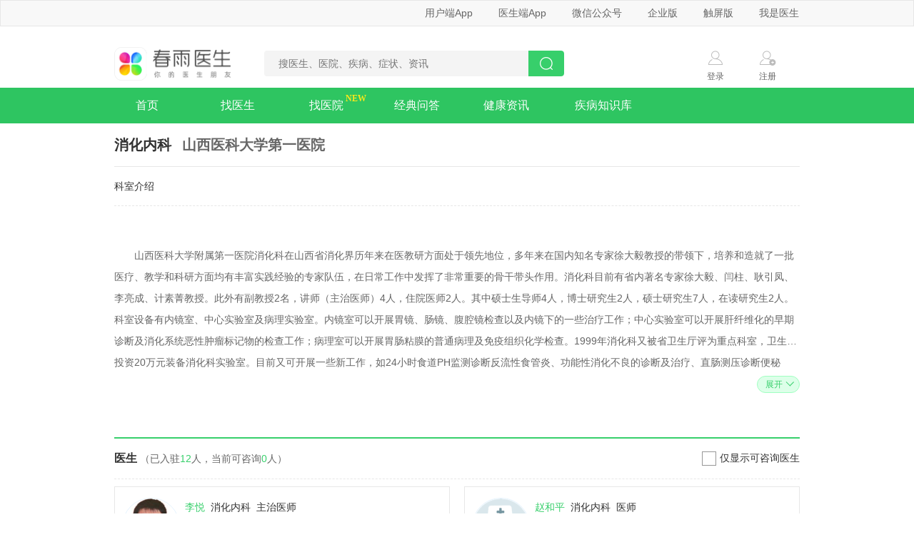

--- FILE ---
content_type: text/html; charset=utf-8
request_url: https://www.chunyuyisheng.com/pc/clinic/sczrm7q2xuedkygi-ad/
body_size: 5084
content:
<!DOCTYPE html>

<html lang="en">
<head>
<meta charset="utf-8"/>
<meta content="width=device-width, user-scalable=no, initial-scale=1.0, maximum-scale=1.0, minimum-scale=1.0" name="viewport"/>
<meta content="ie=edge,chrome=1" http-equiv="X-UA-Compatible"/>
<meta content="页面整理了山西医科大学第一医院消化内科在线咨询医生，您可在线咨询该科室的在线医生，沟通相关疾病问题，及时为您解答您疑问。" name="description"/>
<meta content="山西医科大学第一医院，消化内科在线咨询医生" name="keywords">
<title>山西医科大学第一医院消化内科在线咨询医生-春雨医生</title>
<link href="https://resource.chunyu.mobi/@/static/favicon.ico" nonce="IbvMIh" rel="shortcut icon"/>
<!--fis编译该 html 后自动引入的 css 放置位置-->
<link href="//static.chunyuyisheng.com/@/static/pc/pkg/seo_jinja/layout/base_aio_2493113.css" nonce="IbvMIh" rel="stylesheet"/>
<link href="//static.chunyuyisheng.com/@/static/pc/css/seo/hospital_detail_57d23b5.css" nonce="IbvMIh" rel="stylesheet" type="text/css"/>
<!--项目公共head js放置区域-->
</meta></head>
<body>
<!--[if lt IE 9]>
	<link rel="stylesheet" href="//static.chunyuyisheng.com/@/static/pc/css/seo/ie_pollify_2c51446.css"/>
	<![endif]-->
<div class="header-top-wrap">
<div class="ui-grid header-top">
<ul class="quick-menu">
<li class="menu-item menu-dropdown">
<a href="javascript:void(0)">用户端App</a>
<div class="qr-code-wrap">
<img alt="春雨医生二维码" src="//static.chunyuyisheng.com/@/static/pc/img/seo/qrcode_2a59fce.png"/>
<div class="content">
<span class="tit">春雨医生App</span>
<span class="sub-tit">扫描二维码</span>
<span class="sub-tit">安装春雨医生App</span>
</div>
</div>
</li>
<li class="menu-item menu-dropdown">
<a href="javascript:void(0)">医生端App</a>
<div class="qr-code-wrap">
<img alt="春雨诊所二维码" src="//static.chunyuyisheng.com/@/static/pc/img/seo/ysd_fa652b7.png"/>
<div class="content">
<span class="tit">春雨诊所App</span>
<span class="sub-tit">扫描二维码</span>
<span class="sub-tit">安装春雨诊所App</span>
</div>
</div>
</li>
<li class="menu-item menu-dropdown weixin-dropdown">
<a href="javascript:void(0)">微信公众号</a>
<div class="qr-code-wrap">
<div class="qr-item">
<img alt="微信公众号二维码" src="//static.chunyuyisheng.com/@/static/pc/img/seo/fwh_d0a0f86.png"/>
<div class="content">
<span class="tit">微信公众号</span>
<span class="sub-tit">扫描二维码</span>
<span class="sub-tit">关注春雨医生公众号</span>
</div>
</div>
<div class="qr-item qr-item-last">
<img alt="春雨医生小程序二维码" src="//static.chunyuyisheng.com/@/static/pc/img/seo/xcx_d1dc5fc.png"/>
<div class="content">
<span class="tit">小程序 春雨医生+</span>
<span class="sub-tit">扫描二维码</span>
<span class="sub-tit">无需下载快速问诊</span>
</div>
</div>
</div>
</li>
<li class="menu-item menu-dropdown">
<a href="javascript:void(0)">企业版</a>
<div class="qr-code-wrap">
<img alt="春雨医生企业版小程序码" src="//static.chunyuyisheng.com/@/static/pc/img/seo/sm_app_b1edec3.png"/>
<div class="content">
<span class="tit">小程序 企业版</span>
<span class="sub-tit">扫描小程序码</span>
<span class="sub-tit">无须下载，直接使用</span>
</div>
</div>
</li>
<li class="menu-item menu-normal"><a href="//m.chunyuyisheng.com/" target="_blank">触屏版</a></li>
<li class="menu-item menu-normal last"><a href="/clinic/register/" target="_blank">我是医生</a></li>
</ul>
</div>
</div>
<!-- 非 DTL 渲染方式时加载 header_bd 组件 -->
<div class="header-bd ui-grid clearfix">
<h1 class="logo">
<a href="/"><img alt="春雨医生" src="https://resource.chunyu.mobi/@/media/images/2025/07/17/d4dc/e7e72aa18930_w343_h96_.png"/></a>
</h1>
<div class="search-container">
<form action="/pc/search" autocomplete="off">
<input class="query" id="query" name="query" placeholder="搜医生、医院、疾病、症状、资讯" type="text" value=""/>
<button class="search-btn" type="submit"></button>
</form>
</div>
<div class="user-contanier">
<a class="login－wrap user-item" href="/ssl/api/weblogin/?next=/pc/clinic/sczrm7q2xuedkygi-ad/">
<i class="icon-login"></i>
<span>登录</span>
</a>
<a class="register-wrap user-item" href="/register?next=/pc/clinic/sczrm7q2xuedkygi-ad/">
<i class="icon-register"></i>
<span>注册</span>
</a>
</div>
</div>
<div class="nav-list">
<ul class="ui-grid">
<li class="nav-item">
<a href="/">首页</a>
</li>
<li class="find-doc nav-item">
<a class="find-doc-btn" href="javascript:void(0)" id="click_btn">找医生</a>
<!--style="display: none;-->
<ul class="btn-c-toggle not-display" id="btn_c_toggle" style="box-shadow: 0 2px 10px 0 rgba(153,180,162,0.33);">
<li class="nav-item nav-recommend no-back-g">
<a href="/pc/doctors/">按科室找医生</a>
</li>
<li class="nav-item no-back-g">
<a href="/pc/diseasesdoc/">按疾病找医生</a>
</li>
<li class="nav-item no-back-g">
<a href="/pc/hospitals/">按医院找医生</a>
</li>
</ul>
</li>
<li class="nav-item nav-hot-qa">
<a href="/pc/hospitallist/0/0/">找医院</a>
</li>
<li class="nav-item">
<a href="/pc/qalist/?high_quality=1">经典问答</a>
</li>
<li class="nav-item">
<a href="/pc/health_news/">健康资讯</a>
</li>
<li class="nav-item last">
<a href="/pc/disease/hot/">疾病知识库</a>
</li>
</ul>
</div>
<script nonce="IbvMIh">
  var btn_c = document.getElementById('btn_c_toggle'),
      click_btn = document.getElementById('click_btn'),
      timer;
  click_btn.addEventListener('mouseover', function() {
      btn_c.classList.remove('not-display')
      clearTimeout(timer)
  })
  click_btn.addEventListener('mouseleave', function() {
    timer = setTimeout(
      function () {
        btn_c.classList.add('not-display')
      },
      200
    )
  })
  btn_c.addEventListener('mouseover', function() {
    clearTimeout(timer)
  })
  btn_c.addEventListener('mouseleave', function() {
    timer = setTimeout(
      function () {
        btn_c.classList.add('not-display')
      },
      200
    )
  })
</script>
<div class="content-detail clinic-detail ui-grid clearfix">
<!--医院介绍-->
<div class="content-title clinic-title">
<h3 class="title">消化内科</h3>
<span class="content-name">山西医科大学第一医院</span>
</div>
<div class="sub-title">科室介绍</div>
<div class="content-info">
<!--简介-->
<div class="paragraph j-paragraph" data-column="6">
<p class="detail">
<br/>				　　山西医科大学附属第一医院消化科在山西省消化界历年来在医教研方面处于领先地位，多年来在国内知名专家徐大毅教授的带领下，培养和造就了一批医疗、教学和科研方面均有丰富实践经验的专家队伍，在日常工作中发挥了非常重要的骨干带头作用。消化科目前有省内著名专家徐大毅、闫柱、耿引凤、李亮成、计素菁教授。此外有副教授2名，讲师（主治医师）4人，住院医师2人。其中硕士生导师4人，博士研究生2人，硕士研究生7人，在读研究生2人。科室设备有内镜室、中心实验室及病理实验室。内镜室可以开展胃镜、肠镜、腹腔镜检查以及内镜下的一些治疗工作；中心实验室可以开展肝纤维化的早期诊断及消化系统恶性肿瘤标记物的检查工作；病理室可以开展胃肠粘膜的普通病理及免疫组织化学检查。1999年消化科又被省卫生厅评为重点科室，卫生厅投资20万元装备消化科实验室。目前又可开展一些新工作，如24小时食道PH监测诊断反流性食管炎、功能性消化不良的诊断及治疗、直肠测压诊断便秘等。上述新项目的开展为消化科在2000年再上新台阶开辟了广阔的前景。 <br/><br/>　　消化科在一些专业疾病的诊断和治疗上也具有自己的特色。如溃疡性结肠炎的诊断治疗、肝硬化门脉高压的内科治疗、早期胃癌的诊断以及便秘的治疗。尤其是溃疡性结肠炎的诊断和治疗水平不仅在全国居于领先地位，而且还创造了很好的社会效益和经济效益。					<br/>
</p>
<div class="more-btn">
<a class="more-btn-inner">展开<i class="icon-arrow arrow-up"></i></a>
<a class="more-btn-inner hide">收起<i class="icon-arrow arrow-down"></i></a>
</div>
</div>
</div>
<!--医生列表-->
<div class="doctor-number">
<span class="title">医生</span>
			（已入驻<span class="light">12</span>人，当前可咨询<span class="light">0</span>人）
			
				<a href="/pc/clinic/sczrm7q2xuedkygi-ad/?is_available=1&amp;page=1">
<label class="available-switch">仅显示可咨询医生</label>
</a>
</div>
<div class="doctor-wrap">
<div class="doctor-list clearfix">
<!--
 * @Date: 2022-02-14 15:04:18
 * @LastEditTime: 2022-10-28 11:36:04
 * @Description: file content
-->
<div class="doctor-info-item first">
<div class="avatar-wrap">
<a href="/pc/doctor/clinic_web_93511e46016b218e/" target="_blank">
<img src="https://resource.chunyu.mobi/@/media/images/2015/08/12/ff7eec70c433_w1527_h1527_.jpg?imageMogr2/thumbnail/150x"/>
</a>
</div>
<div class="detail">
<div class="des-item">
<a class="name-wrap" href="/pc/doctor/clinic_web_93511e46016b218e/" target="_blank">
<span class="name">李悦 </span>
<span class="clinic">消化内科 </span>
<span class="grade">主治医师</span>
</a>
</div>
<div class="des-item">
<a class="hospital" href="/pc/hospital/sczrm7q2xuedkygi/" target="_blank">
				山西医科大学第一医院
			</a>
</div>
<div class="des-item">
<span class="half-item">服务人次 <i class="color-black">355</i></span>
<span class="half-item">好评率（<i>90.0</i>%）</span>
</div>
<p class="des">擅长：胰腺疾病、急性胰腺炎、胆道疾病、胆总管结石、消化功能紊乱、胃肠功能紊乱、肝病、肝硬化、肝胆胰脾肿瘤、胆囊良性肿瘤、食管疾病、反流性食管炎、炎症性肠病</p>
</div>
</div>
<div class="doctor-info-item odd">
<div class="avatar-wrap">
<a href="/pc/doctor/clinic_web_b904b7ab8d786823/" target="_blank">
<img src="https://resource.chunyu.mobi/@/media/images/default_doctor.png?imageMogr2/thumbnail/150x"/>
</a>
</div>
<div class="detail">
<div class="des-item">
<a class="name-wrap" href="/pc/doctor/clinic_web_b904b7ab8d786823/" target="_blank">
<span class="name">赵和平 </span>
<span class="clinic">消化内科 </span>
<span class="grade">医师</span>
</a>
</div>
<div class="des-item">
<a class="hospital" href="/pc/hospital/sczrm7q2xuedkygi/" target="_blank">
				山西医科大学第一医院
			</a>
</div>
<div class="des-item">
<span class="half-item">服务人次 <i class="color-black">0</i></span>
<span class="half-item">好评率（<i>--</i>%）</span>
</div>
<p class="des">擅长：消化内科疾病</p>
</div>
</div>
<div class="doctor-info-item">
<div class="avatar-wrap">
<a href="/pc/doctor/clinic_web_50e072e3efcdb8bb/" target="_blank">
<img src="https://resource.chunyu.mobi/@/media/images/default_doctor.png?imageMogr2/thumbnail/150x"/>
</a>
</div>
<div class="detail">
<div class="des-item">
<a class="name-wrap" href="/pc/doctor/clinic_web_50e072e3efcdb8bb/" target="_blank">
<span class="name">师永盛 </span>
<span class="clinic">消化内科 </span>
<span class="grade">主治医师</span>
</a>
</div>
<div class="des-item">
<a class="hospital" href="/pc/hospital/sczrm7q2xuedkygi/" target="_blank">
				山西医科大学第一医院
			</a>
</div>
<div class="des-item">
<span class="half-item">服务人次 <i class="color-black">0</i></span>
<span class="half-item">好评率（<i>--</i>%）</span>
</div>
<p class="des">擅长：消化内镜诊断及常见病诊治。</p>
</div>
</div>
<div class="doctor-info-item odd">
<div class="avatar-wrap">
<a href="/pc/doctor/clinic_web_654ac179d4f93d2e/" target="_blank">
<img src="https://resource.chunyu.mobi/@/media/images/default_doctor.png?imageMogr2/thumbnail/150x"/>
</a>
</div>
<div class="detail">
<div class="des-item">
<a class="name-wrap" href="/pc/doctor/clinic_web_654ac179d4f93d2e/" target="_blank">
<span class="name">冀文敏 </span>
<span class="clinic">消化内科 </span>
<span class="grade">医师</span>
</a>
</div>
<div class="des-item">
<a class="hospital" href="/pc/hospital/sczrm7q2xuedkygi/" target="_blank">
				山西医科大学第一医院
			</a>
</div>
<div class="des-item">
<span class="half-item">服务人次 <i class="color-black">0</i></span>
<span class="half-item">好评率（<i>--</i>%）</span>
</div>
<p class="des">擅长：消化内科常见病诊治</p>
</div>
</div>
<div class="doctor-info-item">
<div class="avatar-wrap">
<a href="/pc/doctor/clinic_web_fa95daac10d30a49/" target="_blank">
<img src="https://resource.chunyu.mobi/@/media/images/default_doctor.png?imageMogr2/thumbnail/150x"/>
</a>
</div>
<div class="detail">
<div class="des-item">
<a class="name-wrap" href="/pc/doctor/clinic_web_fa95daac10d30a49/" target="_blank">
<span class="name">姜丽君 </span>
<span class="clinic">消化内科 </span>
<span class="grade">医师</span>
</a>
</div>
<div class="des-item">
<a class="hospital" href="/pc/hospital/sczrm7q2xuedkygi/" target="_blank">
				山西医科大学第一医院
			</a>
</div>
<div class="des-item">
<span class="half-item">服务人次 <i class="color-black">0</i></span>
<span class="half-item">好评率（<i>--</i>%）</span>
</div>
<p class="des">擅长：消化系统诊治</p>
</div>
</div>
<div class="doctor-info-item odd">
<div class="avatar-wrap">
<a href="/pc/doctor/clinic_web_f475b02cee402743/" target="_blank">
<img src="https://resource.chunyu.mobi/@/media/images/default_doctor.png?imageMogr2/thumbnail/150x"/>
</a>
</div>
<div class="detail">
<div class="des-item">
<a class="name-wrap" href="/pc/doctor/clinic_web_f475b02cee402743/" target="_blank">
<span class="name">张婕 </span>
<span class="clinic">消化内科 </span>
<span class="grade">医师</span>
</a>
</div>
<div class="des-item">
<a class="hospital" href="/pc/hospital/sczrm7q2xuedkygi/" target="_blank">
				山西医科大学第一医院
			</a>
</div>
<div class="des-item">
<span class="half-item">服务人次 <i class="color-black">0</i></span>
<span class="half-item">好评率（<i>--</i>%）</span>
</div>
<p class="des">擅长：消化科常见病</p>
</div>
</div>
<div class="doctor-info-item">
<div class="avatar-wrap">
<a href="/pc/doctor/clinic_web_f95488ec70c446fa/" target="_blank">
<img src="https://resource.chunyu.mobi/@/media/images/default_doctor.png?imageMogr2/thumbnail/150x"/>
</a>
</div>
<div class="detail">
<div class="des-item">
<a class="name-wrap" href="/pc/doctor/clinic_web_f95488ec70c446fa/" target="_blank">
<span class="name">申凤俊 </span>
<span class="clinic">消化内科 </span>
<span class="grade">主任医师</span>
</a>
</div>
<div class="des-item">
<a class="hospital" href="/pc/hospital/sczrm7q2xuedkygi/" target="_blank">
				山西医科大学第一医院
			</a>
</div>
<div class="des-item">
<span class="half-item">服务人次 <i class="color-black">0</i></span>
<span class="half-item">好评率（<i>--</i>%）</span>
</div>
<p class="des">擅长：消化科</p>
</div>
</div>
<div class="doctor-info-item odd">
<div class="avatar-wrap">
<a href="/pc/doctor/clinic_web_aa09026b1e4e1e90/" target="_blank">
<img src="https://resource.chunyu.mobi/@/media/images/2016/02/14/4090a70c4c29_w480_h480_.jpg?imageMogr2/thumbnail/150x"/>
</a>
</div>
<div class="detail">
<div class="des-item">
<a class="name-wrap" href="/pc/doctor/clinic_web_aa09026b1e4e1e90/" target="_blank">
<span class="name">吴龙龙 </span>
<span class="clinic">消化内科 </span>
<span class="grade">医师</span>
</a>
</div>
<div class="des-item">
<a class="hospital" href="/pc/hospital/sczrm7q2xuedkygi/" target="_blank">
				山西医科大学第一医院
			</a>
</div>
<div class="des-item">
<span class="half-item">服务人次 <i class="color-black">830</i></span>
<span class="half-item">好评率（<i>90.0</i>%）</span>
</div>
<p class="des">擅长：常见消化内科疾病的诊断治疗</p>
</div>
</div>
<div class="doctor-info-item">
<div class="avatar-wrap">
<a href="/pc/doctor/clinic_web_1fb768fda9c697b5/" target="_blank">
<img src="https://resource.chunyu.mobi/@/media/images/2016/05/18/f908b92bd72b_w452_h452_.jpg?imageMogr2/thumbnail/150x"/>
</a>
</div>
<div class="detail">
<div class="des-item">
<a class="name-wrap" href="/pc/doctor/clinic_web_1fb768fda9c697b5/" target="_blank">
<span class="name">张娜 </span>
<span class="clinic">消化内科 </span>
<span class="grade">医师</span>
</a>
</div>
<div class="des-item">
<a class="hospital" href="/pc/hospital/sczrm7q2xuedkygi/" target="_blank">
				山西医科大学第一医院
			</a>
</div>
<div class="des-item">
<span class="half-item">服务人次 <i class="color-black">81</i></span>
<span class="half-item">好评率（<i>90.0</i>%）</span>
</div>
<p class="des">擅长：消化系统疾病</p>
</div>
</div>
<div class="doctor-info-item odd">
<div class="avatar-wrap">
<a href="/pc/doctor/clinic_web_d2321001ec63ea5d/" target="_blank">
<img src="https://resource.chunyu.mobi/@/media/images/2015/10/28/16d72a8e07f9_w1380_h1380_.jpg?imageMogr2/thumbnail/150x"/>
</a>
</div>
<div class="detail">
<div class="des-item">
<a class="name-wrap" href="/pc/doctor/clinic_web_d2321001ec63ea5d/" target="_blank">
<span class="name">王丽华 </span>
<span class="clinic">消化内科 </span>
<span class="grade">医师</span>
</a>
</div>
<div class="des-item">
<a class="hospital" href="/pc/hospital/sczrm7q2xuedkygi/" target="_blank">
				山西医科大学第一医院
			</a>
</div>
<div class="des-item">
<span class="half-item">服务人次 <i class="color-black">753</i></span>
<span class="half-item">好评率（<i>90.0</i>%）</span>
</div>
<p class="des">擅长：消化功能紊乱、功能性消化不良</p>
</div>
</div>
<div class="doctor-info-item">
<div class="avatar-wrap">
<a href="/pc/doctor/clinic_web_bc48a39b9c7923b0/" target="_blank">
<img src="https://resource.chunyu.mobi/@/media/images/2015/11/06/1566c44d9d0b_w258_h258_.jpg?imageMogr2/thumbnail/150x"/>
</a>
</div>
<div class="detail">
<div class="des-item">
<a class="name-wrap" href="/pc/doctor/clinic_web_bc48a39b9c7923b0/" target="_blank">
<span class="name">陈伟 </span>
<span class="clinic">消化内科 </span>
<span class="grade">医师</span>
</a>
</div>
<div class="des-item">
<a class="hospital" href="/pc/hospital/sczrm7q2xuedkygi/" target="_blank">
				山西医科大学第一医院
			</a>
</div>
<div class="des-item">
<span class="half-item">服务人次 <i class="color-black">0</i></span>
<span class="half-item">好评率（<i>--</i>%）</span>
</div>
<p class="des">擅长：胃肠道出血</p>
</div>
</div>
<div class="doctor-info-item odd last">
<div class="avatar-wrap">
<a href="/pc/doctor/711a6f7db9b5c02226fe/" target="_blank">
<img src="https://resource.chunyu.mobi/media/images/default_doctor.png?imageMogr2/thumbnail/150x"/>
</a>
</div>
<div class="detail">
<div class="des-item">
<a class="name-wrap" href="/pc/doctor/711a6f7db9b5c02226fe/" target="_blank">
<span class="name">刘国强 </span>
<span class="clinic">消化内科 </span>
<span class="grade">医师</span>
</a>
</div>
<div class="des-item">
<a class="hospital" href="/pc/hospital/sczrm7q2xuedkygi/" target="_blank">
				山西医科大学第一医院
			</a>
</div>
<div class="des-item">
<span class="half-item">服务人次 <i class="color-black">0</i></span>
<span class="half-item">好评率（<i>--</i>%）</span>
</div>
<p class="des">擅长：消化道紊乱、心血管疾病</p>
</div>
</div>
</div>
</div>
<!--分页器-->
<div class="pagebar">
<a class="prev disabled" href="javascript:void(0)">上一页</a>
<a class="page" href="javascript:void(0)">1</a>
<a class="next disabled" href="javascript:void(0)">下一页</a>
</div>
</div>
<!-- 非 DTL 渲染方式时加载 footer.html 组件 -->
<div class="ly-ft footer" id="footer">
<div class="inner">
<div class="ly-lst-contacts">
<a class="ly-contacts" href="/cooperation/vue_open_platform/" target="_blank">企业版</a>
<a class="ly-contacts" href="javascript:void(0);" id="openApiNav">开放平台</a>
<a class="ly-contacts" href="/about_us/" target="_blank">关于春雨</a>
<a class="ly-contacts" href="/api/news/chunyu/list/" target="_blank">公司动态</a>
<a class="ly-contacts" href="/recruitment/position_list/" target="_blank">加入春雨</a>
<a class="ly-contacts" href="/contact" target="_blank">联系我们</a>
<!--<a class="ly-contacts" target="_blank" href="/pedometer">春雨计步器</a>-->
</div>
<div class="ly-copyright">
<p>
                    Copyright © 2011-2026
                    <a href="//www.chunyuyisheng.com/">北京春雨天下软件有限公司</a>
                    All Rights Reserved
                </p>
<p>京ICP证120150号  <a href="https://beian.miit.gov.cn/" target="_blank">京ICP备12050281号-1</a></p>
</div>
<div class="footer-copyright">
<a href="http://www.beian.gov.cn/portal/registerSystemInfo?recordcode=11010802020212" target="_blank">
<img src="//static.chunyuyisheng.com/@/media/images/2016/03/10/bede9876c388_w20_h20_.png">
<p>京公网安备 11010802020212号</p>
</img></a>
</div>
<div class="ly-copyright">
<p>(京)网药械信息备字（2023）第 00530 号</p>
</div>
<div class="ly-copyright">
<p>违法和不良信息举报：4000018855转9 feedback@chunyu.me</p>
</div>
<div class="footer-report">
<p>
<a href="https://www.12377.cn/">网上有害信息举报</a>
</p>
<p>
                春雨互联网医院电话：4000018855-3 宁夏回族自治区卫生热线：0951-12320 银川市政府热线：0951-12345
            </p>
</div>
</div>
</div>
<script nonce="IbvMIh" src="//static.chunyuyisheng.com/@/static/pc/js/libs/jquery_976fbd8.js" type="text/javascript"></script>
<script nonce="IbvMIh" src="//static.chunyuyisheng.com/@/static/pc/pkg/common/common_pkg_a869ebc.js" type="text/javascript"></script>
<script nonce="IbvMIh" type="text/javascript">/*resourcemap*/
</script>
<!--[if lte IE 8]>
	<script src="https://cdnjs.cloudflare.com/ajax/libs/es5-shim/4.5.7/es5-shim.min.js"></script>
	<script src="https://cdnjs.cloudflare.com/ajax/libs/es5-shim/4.5.7/es5-sham.min.js"></script>
<![endif]-->
<script nonce="IbvMIh">
	(function() {
		$('#openApiNav').on('click', function() {
			$.ajax({
        url: '/stat/h5/event_analyse/data_upload/',
        type: 'post',
        data: {
					'events': JSON.stringify([
							{
								'key': 'AppClick',
								'segmentation': {
									'click_position': '开放平台'
								}
							}
					]),
        },
				complete: function() {
					window.open('/cooperation/open_api/', '_blank');
				}
    	});
		});
	})();
</script>
<script nonce="IbvMIh" src="//static.chunyuyisheng.com/@/static/pc/js/seo/hospital_detail_b3195a0.js" type="text/javascript"></script>
<script nonce="IbvMIh">
    (function() {
        var hm = document.createElement("script");
          hm.src = "//hm.baidu.com/hm.js?c153f37e6f66b16b2d34688c92698e4b";
        var s = document.getElementsByTagName("script")[0];
        s.parentNode.insertBefore(hm, s);
    })();
</script>
</body>
</html>

--- FILE ---
content_type: application/javascript
request_url: https://static.chunyuyisheng.com/@/static/pc/js/seo/hospital_detail_b3195a0.js
body_size: 843
content:
!function(){try{ var hospitalDetail = {
	init: function() {
		this.initEvent();
		this.initMoreBtn();
		this.toggleFooter();
		this.dealAppointments();
	},
    dealAppointments: function () {
        var appointments = $(".data-container").data('appointments')
        var markArr = ['①', '②', '③', '④', '⑤', '⑥', '⑦', '⑧', '⑨', '⑩']
        var keysArr = [],
            htmlStr = '',
            objContainer = {};
        appointments.forEach(function (item) {
            if (!objContainer[item.channel]) {
                objContainer[item.channel] = []
            }
            objContainer[item.channel].push(item.contact);
        })
        for(var key in objContainer) {
            keysArr.push(key);
            objContainer[key] = objContainer[key].join('、')
        }
        keysArr.forEach(function (item, index) {
                htmlStr +='<div> ' + markArr[index] + ' ' + item + '： ' + objContainer[item] + '\n' +'</div>';
        })
        $('#method_c').html(htmlStr);
    },
	initEvent: function() {
	    var regionDataC = [
            {
                name: '全国',
                code: 0
            }, {
                name: '东北',
                code: 1
            }, {
                name: '华中',
                code: 2
            },  {
                name: '西南',
                code: 3
            },  {
                name: '西北',
                code: 4
            },  {
                name: '华东',
                code: 5
            },  {
                name: '华北',
                code: 6
            },  {
                name: '华南',
                code: 7
            }
        ]
		var checkbox = $(".available-switch input"),
		    regionName = $("#data_c").data('region-name'),
            clinicCode = $("#data_c").data('clinic-code')||0,
	        regionCode = 0;
	    regionDataC.forEach(item => {
            if (item.name == regionName) {
                regionCode = item.code
            }
        })
	    var regionUrl = '/pc/hospitallist/' + regionCode + '/' + clinicCode + '/'
        $("#region_href").attr('href', regionUrl);
		//回退清除checkbox选中状态
		checkbox.prop("checked", false);
		if($(".doctor-info-item:not(.j-unavailable)").length === 0 && $(".doctor-list .ui-no-info").length === 0 ){
			$(".doctor-list").append('<div class="ui-no-info j-no-info" style="display:none">暂无相关信息</div>');
		};
		checkbox.on("click", function(e) {
			e.stopPropagation();
			$(".available-switch").toggleClass("checked");
			$(".j-unavailable").toggle();
			$(".j-no-info").length && $(".j-no-info").toggle();
		});
		/*展开更多*/
		$(".j-paragraph").on("click", ".more-btn", function(e){
			var _this = $(this);
			_this.closest('.j-paragraph').toggleClass('show-more');
			_this.find('.more-btn-inner').toggleClass('hide');
			e.stopPropagation();
		});
        /*展开更多*/
        $(".rank-show").on("click", function(e){
            var _this = $(this);
            _this.find('.more-btn-inner').toggleClass('hide');
            $('.limit-height').toggleClass('no-max-height');
			e.stopPropagation();
		});
        /*挂号难度展开更多*/
        $(".difficulty-show").on("click", function(e){
            var _this = $(this);
            _this.find('.more-btn-inner').toggleClass('hide');
            $('.j-difficulty').toggleClass('line-clamp-2');
			e.stopPropagation();
		});
		this.addCur(".tab-type-one",".tab-item");
	},
	/*初始化判断是否显示更多按钮*/
	initMoreBtn: function() {
		$(".j-paragraph").each(function(index, el) {
			var _this = $(this);
			var column = _this.closest('.j-paragraph').data("column");
			var maxHeight = column * 30;
			if(_this.height() > maxHeight){
				_this.find('.more-btn').addClass('show');
				_this.addClass('line-clamp-' + column);
			}
		});
	},
	addCur: function(parentDom, dom){
		if($(parentDom).find(dom+'.cur').length == 0){
			$(parentDom).find(dom).eq(0).addClass('cur');
		}
	},
    toggleFooter: function (){
	    var footer =  document.getElementById('footer');
	    document.body.appendChild(footer)
    },
}
hospitalDetail.init();
 
}catch(e){}}();